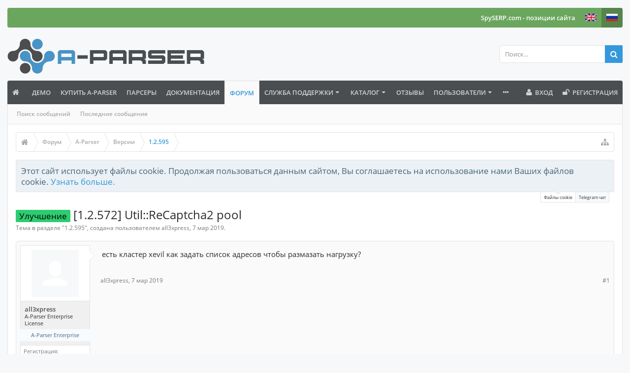

--- FILE ---
content_type: text/html; charset=UTF-8
request_url: https://a-parser.com/threads/5232/
body_size: 17741
content:
<!DOCTYPE html>






	
	
		
	




	









	




	




	





	




	
		
	
	
	
		
	


<html id="XenForo" lang="ru-RU" dir="LTR" class="Public NoJs uix_javascriptNeedsInit LoggedOut NoSidebar  Responsive pageIsLtr   hasTabLinks  hasSearch   is-sidebarOpen hasRightSidebar is-setWidth navStyle_0 pageStyle_0 hasFlexbox" xmlns:fb="http://www.facebook.com/2008/fbml">
<head>
<!-- Google Tag Manager -->
<!-- End Google Tag Manager -->


	<meta charset="utf-8" />
	<meta http-equiv="X-UA-Compatible" content="IE=Edge,chrome=1" />
	
		<meta name="viewport" content="width=device-width, initial-scale=1" />
	
	
		<base href="https://a-parser.com/" />
	

	<title>Улучшение - [1.2.572] Util::ReCaptcha2 pool | A-Parser - парсер для профессионалов SEO</title>

	<noscript><style>.JsOnly, .jsOnly { display: none !important; }</style></noscript>
	<link rel="stylesheet" href="css.php?css=xenforo,form,public,parser_icons&amp;style=9&amp;dir=LTR&amp;d=1768136979" />

	<link rel="stylesheet" href="css.php?css=bb_code,facebook,likes_summary,login_bar,message,message_user_info,moderator_bar,nat_public_css,notices,panel_scroller,share_page,thread_view,twitter,uix_extendedFooter&amp;style=9&amp;dir=LTR&amp;d=1768136979" />


	<link rel="stylesheet" href="css.php?css=uix,uix_style&amp;style=9&amp;dir=LTR&amp;d=1768136979" />

	<style>
	/*** UIX -- PER USER STYLES ***/

	

	


	

</style>

	<link rel="stylesheet" href="css.php?css=EXTRA&amp;style=9&amp;dir=LTR&amp;d=1768136979" />

	

	<style>
/* Node Styling */
.node.node_13 > .nodeInfo {.subForumList { display:none; }}
</style>

	

	

	<script type="ca49141e536a06f9ccb191e6-text/javascript">

	(function(i,s,o,g,r,a,m){i['GoogleAnalyticsObject']=r;i[r]=i[r]||function(){
	(i[r].q=i[r].q||[]).push(arguments)},i[r].l=1*new Date();a=s.createElement(o),
	m=s.getElementsByTagName(o)[0];a.async=1;a.src=g;m.parentNode.insertBefore(a,m)
	})(window,document,'script','https://www.google-analytics.com/analytics.js','ga');
	
	ga('create', 'UA-29440609-2', 'auto');
	ga('send', 'pageview');

</script>
	
	












<link href="styles/uix/uix/css/font-awesome.min.css" rel="stylesheet">
<link href='//fonts.googleapis.com/css?family=Open+Sans:300,400,700,600' rel='stylesheet' type='text/css'>


<script src="https://ajax.googleapis.com/ajax/libs/jquery/1.11.0/jquery.min.js" type="ca49141e536a06f9ccb191e6-text/javascript"></script>




<!--[if lt IE 9]>
	

<![endif]-->



	
	<link rel="apple-touch-icon" href="https://a-parser.com/styles/default/xenforo/logo-a-parser.og.png" />
	<link rel="alternate" type="application/rss+xml" title="RSS-лента для A-Parser - парсер для профессионалов SEO" href="forum/-/index.rss" />
	
	
	<link rel="canonical" href="https://a-parser.com/threads/5232/" />
	<meta name="description" content="есть кластер xevil как задать список адресов чтобы размазать нагрузку?" />	<meta property="og:site_name" content="A-Parser - парсер для профессионалов SEO" />
	<meta property="og:image" content="https://a-parser.com/styles/uix/xenforo/avatars/avatar_male_m.png" />
	<meta property="og:image" content="https://a-parser.com/styles/default/xenforo/logo-a-parser.og.png" />
	<meta property="og:type" content="article" />
	<meta property="og:url" content="https://a-parser.com/threads/5232/" />
	<meta property="og:title" content="Улучшение - [1.2.572] Util::ReCaptcha2 pool" />
	<meta property="og:description" content="есть кластер xevil как задать список адресов чтобы размазать нагрузку?" />
	
	<meta property="fb:app_id" content="554422988072323" />
	




	
		<meta name="theme-color" content="rgb(52, 152, 219)">
		<meta name="msapplication-TileColor" content="rgb(52, 152, 219)">
	
	
	<link rel="stylesheet" href="/members/resources/MembersArea-all_1.css" />
    <link rel="stylesheet" href="/members/resources/MembersArea-all_2.css" />
    <link rel="stylesheet" href="/members/icons.css" />

</head>

<body class="node194 node7 node13 SelectQuotable domain1">
	<!-- Google Tag Manager (noscript) -->
	<noscript><iframe src="https://www.googletagmanager.com/ns.html?id=GTM-P9P8VBK"
	height="0" width="0" style="display:none;visibility:hidden"></iframe></noscript>
	<!-- End Google Tag Manager (noscript) -->

	

	
		

<div id="loginBar">
	<div class="pageContent">
		<span class="helper"></span>
	</div>
	<div class="pageWidth">

		

	</div>
</div>
	

	
		
		<div class="js-uix_panels uix_panels ">
			
				

<aside class="js-sidePanelWrapper sidePanelWrapper  sidePanelWrapper--left">
	<a href="#" class="js-panelMask uix_panelMask"></a>
	
		<div class="sidePanel sidePanel--nav">
			<nav>
<ul class="sidePanel__navTabs">
	
							<!-- home -->
							
								
								<li class="navTab home"><a href="https://a-parser.com" class="navLink">Главная</a></li>
								
							


								<!-- extra tabs: home -->
								
								
									
									
									
										
											<li class="navTab nodetab118 ">
												<a href="https://a-parser.com/pages/demo/" class="navLink">Демо</a>
											</li>
										
									
								
									
									
									
										
											<li class="navTab nodetab6 ">
												<a href="https://a-parser.com/pages/buy/" class="navLink">Купить A-Parser</a>
											</li>
										
									
								
									
									
										
										
									
									
										
											<li class="navTab nodetab67 ">
												<a href="/wiki/parsers/" class="navLink">Парсеры</a>
											</li>
										
									
								
									
									
									
										
											<li class="navTab nodetab224 ">
												<a href="https://a-parser.com/link-forums/224/" class="navLink">Документация</a>
											</li>
										
									
								
								


								<!-- forums -->
								
									
										<li class="navTab forums selected">
											<a href="https://a-parser.com/forum/" class="navLink">Форум</a>
											<a href="https://a-parser.com/forum/" class="SplitCtrl"><i class="uix_icon js-offcanvasIcon uix_icon-expandDropdown"></i></a>
								
											<div class="tabLinks">
									
													<ul class="secondaryContent blockLinksList">
													
														
														<li><a href="search/?type=post">Поиск сообщений</a></li>
														
														<li><a href="find-new/posts" rel="nofollow">Последние сообщения</a></li>
													
													</ul>
									
											</div>
										</li>
								
								

								<!-- extra tabs: middle -->
								
								
									
									
									
										
											<li class="navTab BR_supportTicket ">
								
											<a href="https://a-parser.com/support-tickets/" class="navLink">Служба поддержки</a>
											<a href="https://a-parser.com/support-tickets/" class="SplitCtrl"><i class="uix_icon js-offcanvasIcon uix_icon-expandDropdown"></i></a>
								
											<div class="tabLinks">
												
	<ul class="secondaryContent blockLinksList">
		
			
	<li><a href="support-tickets/open" >Опубликовать новый тикет</a></li>




	<li><a href="support-tickets/knowledge-base">База знаний</a></li>


		
	</ul>

											</div>
										</li>
										
									
								
									
									
									
										
											<li class="navTab resources ">
								
											<a href="https://a-parser.com/resources/" class="navLink">Каталог</a>
											<a href="https://a-parser.com/resources/" class="SplitCtrl"><i class="uix_icon js-offcanvasIcon uix_icon-expandDropdown"></i></a>
								
											<div class="tabLinks">
												<ul class="secondaryContent blockLinksList">
	<li><a href="search/?type=resource_update">Поиск ресурсов</a></li>
	<li><a href="resources/authors">Наиболее активные авторы</a></li>
	<li><a href="resources/reviews">Последние оценки</a></li>
	
	
	
</ul>
											</div>
										</li>
										
									
								
									
									
									
										
											<li class="navTab nodetab66 ">
												<a href="https://a-parser.com/pages/reviews/" class="navLink">Отзывы</a>
											</li>
										
									
								
								


								<!-- members -->
								
									
											<li class="navTab members ">

												<a href="https://a-parser.com/users/" class="navLink">Пользователи</a>
												<a href="https://a-parser.com/users/" class="SplitCtrl"><i class="uix_icon js-offcanvasIcon uix_icon-expandDropdown"></i></a>
									
												<div class="tabLinks">
									
													<ul class="secondaryContent blockLinksList">
													
														<li><a href="users/">Выдающиеся пользователи</a></li>
														
														<li><a href="online/">Сейчас на форуме</a></li>
														<li><a href="recent-activity/">Недавняя активность</a></li>
														<li><a href="find-new/profile-posts">Новые сообщения профиля</a></li>
													
													</ul>
									
											</div>
										</li>
								

								<!-- extra tabs: end -->
								
								
									
										
											<li class="navTab nodetab58 ">
												<a href="https://a-parser.com/pages/members-area/" class="navLink">Личный кабинет</a>
											</li>
										
									
								
									
										
											<li class="navTab nodetab62 ">
												<a href="https://a-parser.com/pages/affiliate/" class="navLink">Партнерская программа</a>
											</li>
										
									
								
								

	

</ul>
</nav>
		</div>
	
</aside>
			
			
				

<aside class="js-sidePanelWrapper sidePanelWrapper  sidePanelWrapper--right">
	<a href="#" class="js-panelMask uix_panelMask"></a>
	
		
			<div class="sidePanel sidePanel--login">
				<form action="login/login" method="post" class="xenForm--uixLoginForm xenForm">

	<dl class="ctrlUnit fullWidth">
		<dt><label for="ctrl_pageLogin_login">Ваше имя или e-mail:</label></dt>
		<dd><input type="text" name="login" value="" id="ctrl_pageLogin_login" class="textCtrl uix_fixIOSClickInput" tabindex="21" /></dd>
	</dl>

	<dl class="ctrlUnit fullWidth">
		<dt><label for="ctrl_pageLogin_password">Пароль:</label></dt>
		<dd>
			<input type="password" name="password" class="textCtrl uix_fixIOSClickInput" id="ctrl_pageLogin_password" tabindex="22" />
			<div><a href="lost-password/" class="OverlayTrigger OverlayCloser" tabindex="26">Забыли пароль?</a></div>
		</dd>
	</dl>

	

	<dl class="ctrlUnit submitUnit">
		<dd>
			<input type="submit" class="button primary" value="Вход" data-loginPhrase="Вход" data-signupPhrase="Регистрация" tabindex="24" />
			<label class="rememberPassword"><input type="checkbox" name="remember" value="1" id="ctrl_pageLogin_remember" tabindex="23" /> Запомнить меня</label>
		</dd>
	</dl>

	
	<dl class="ctrlUnit fullWidth">
	

	
		
		<dt></dt>
		<dd><a href="register/facebook?reg=1" class="fbLogin" tabindex="210"><span>Войти через Facebook</span></a></dd>
	

	
		
		<dt></dt>
		<dd><a href="register/twitter?reg=1" class="twitterLogin" tabindex="210"><span>Войти через Twitter</span></a></dd>
	

	

	
	</dl>
	

	<input type="hidden" name="cookie_check" value="1" />
	<input type="hidden" name="_xfToken" value="" />
	<input type="hidden" name="redirect" value="/threads/5232/" />
	

</form>
			</div>
		
	
</aside>
			

			<div class="mainPanelWrapper">
				<a href="#" class="js-panelMask uix_panelMask"></a>

	

	

<div class="uix_wrapperFix" style="height: 1px; margin-bottom: -1px;"></div>

<div id="uix_wrapper">
<div class="uix_wrapperFix" style="height: 1px; margin-bottom: -1px;"></div>

<div id="headerMover">
	<div id="headerProxy"></div>
<header>
	


<div id="header">
	



<div id="userBar" class="header__blockItem stickyTop ">


	<div class="sticky_wrapper">

	
	<div class="pageWidth">
	

		<div class="pageContent">

			<div class="navTabs">

			

				

					

					


						<ul class="navRight visitorTabs">

						

							
							
							<li class="navTab">
								
									<a href="https://spyserp.com/ru/?utm_source=a-parser&utm_medium=link&utm_campaign=userbar&utm_content=lang_ru" class="navLink NoPopupGadget">
										SpySERP.com - позиции сайта
									</a>
								
							</li>

							<li class="navTab"><a href="https://en.a-parser.com/" class="navLink NoPopupGadget"><img style="width: 23px; padding-top:12px;" src="/img/lang/en.png"></a></li>
							<li class="navTab selected"><a href="https://a-parser.com/" class="navLink NoPopupGadget"><img style="width: 23px; padding-top:12px;" src="/img/lang/ru.png"></a></li>


							
								
							

							

							

							

							

							

						

						</ul>

					


					


				

			</div>

			<span class="helper"></span>
		</div>
	</div>
	</div>
</div>




	

	
		<div id="logoBlock" class="header__blockItem withSearch">

	
	<div class="pageWidth">
	

		<div class="pageContent">

		

		
		<div id="logo"><a href="https://a-parser.com">
			<span></span>
			<img src="img/logo-ap@2x.png" alt="A-Parser - парсер для профессионалов SEO" />
			
		</a></div>
		

		
			

<div id="searchBar" class="hasSearchButton">
	
	<i id="QuickSearchPlaceholder" class="uix_icon uix_icon-search" title="Поиск"></i>

	
		

	

	<div id="uix_searchMinimal">
		<form action="search/search" method="post">
			<i id="uix_searchMinimalClose" class="uix_icon uix_icon-close"  title="Закрыть"></i>
			<i id="uix_searchMinimalOptions" class="uix_icon uix_icon-cog" title="Настройки"></i>
			<div id="uix_searchMinimalInput" >
				<input type="search" name="keywords" value="" placeholder="Поиск..." results="0" />
			</div>
			<input type="hidden" name="_xfToken" value="" />
		</form>
	</div>





	


	<fieldset id="QuickSearch">
		<form action="search/search" method="post" class="formPopup">

			<div class="primaryControls">
				<!-- block: primaryControls -->
				<i class="uix_icon uix_icon-search" onclick="if (!window.__cfRLUnblockHandlers) return false; $(&quot;#QuickSearch form&quot;).submit()" data-cf-modified-ca49141e536a06f9ccb191e6-=""></i>
				<input type="search" name="keywords" value="" class="textCtrl" placeholder="Поиск..." results="0" title="Введите параметры поиска и нажмите ввод" id="QuickSearchQuery" />
				<!-- end block: primaryControls -->
			</div>

			<div class="secondaryControls">
				<div class="controlsWrapper">

					<!-- block: secondaryControls -->
					<dl class="ctrlUnit">
						<dt></dt>
						<dd><ul>
							<li><label><input type="checkbox" name="title_only" value="1"
								id="search_bar_title_only" class="AutoChecker"
								data-uncheck="#search_bar_thread" /> Искать только в заголовках</label></li>
						</ul></dd>
					</dl>

					<dl class="ctrlUnit">
						<dt><label for="searchBar_users">Сообщения пользователя:</label></dt>
						<dd>
							<input type="text" name="users" value="" class="textCtrl AutoComplete" id="searchBar_users" />
							<p class="explain">Имена участников (разделяйте запятой).</p>
						</dd>
					</dl>

					<dl class="ctrlUnit">
						<dt><label for="searchBar_date">Новее чем:</label></dt>
						<dd><input type="date" name="date" value="" class="textCtrl" id="searchBar_date" /></dd>
					</dl>

					
					<dl class="ctrlUnit">
						<dt></dt>
						<dd><ul>
								
									<li><label title="Искать только в [1.2.572] Util::ReCaptcha2 pool"><input type="checkbox" name="type[post][thread_id]" value="5232"
	id="search_bar_thread" class="AutoChecker"
	data-uncheck="#search_bar_title_only, #search_bar_nodes" /> Искать только в этой теме</label></li>
								
									<li><label title="Искать только в 1.2.595"><input type="checkbox" name="nodes[]" value="194"
	id="search_bar_nodes" class="Disabler AutoChecker" checked="checked"
	data-uncheck="#search_bar_thread" /> Искать только в этом разделе</label>
	<ul id="search_bar_nodes_Disabler">
		<li><label><input type="checkbox" name="type[post][group_discussion]" value="1"
			id="search_bar_group_discussion" class="AutoChecker"
			data-uncheck="#search_bar_thread" /> Отображать результаты в виде тем</label></li>
	</ul></li>
								
						</ul></dd>
					</dl>
					
				</div>
				<!-- end block: secondaryControls -->

				<dl class="ctrlUnit submitUnit">
					<dt></dt>
					<dd>
						<input type="submit" value="Поиск" class="button primary Tooltip" title="Искать" />
						<a href="search/" class="button moreOptions Tooltip" title="Расширенный поиск">Больше...</a>
						<div class="Popup" id="commonSearches">
							<a rel="Menu" class="button NoPopupGadget Tooltip" title="Быстрый поиск" data-tipclass="flipped"><span class="arrowWidget"></span></a>
							<div class="Menu">
								<div class="primaryContent menuHeader">
									<h3>Быстрый поиск</h3>
								</div>
								<ul class="secondaryContent blockLinksList">
									<!-- block: useful_searches -->
									<li><a href="find-new/posts?recent=1" rel="nofollow">Последние сообщения</a></li>
									
									<!-- end block: useful_searches -->
								</ul>
							</div>
						</div>
					</dd>
				</dl>

			</div>

			<input type="hidden" name="_xfToken" value="" />
		</form>
	</fieldset>
	

</div>
		

		<span class="helper"></span>
		</div>
	</div>
</div>
	

	



<div id="navigation" class="header__blockItem  stickyTop">
	<div class="sticky_wrapper">
		<div class="uix_navigationWrapper">
		
		<div class="pageWidth">
		
			<div class="pageContent">
				<nav>
					<div class="navTabs">
						
							<ul class="publicTabs navLeft">

							

							





	

	
		
	


	

	
		
	













	<li class="navTab  navTab--panelTrigger navTab--navPanelTrigger PopupClosed">
		<a class="navLink js-leftPanelTrigger" href="#">
			<i class="uix_icon uix_icon-menu"></i><span class="trigger__phrase">Menu</span>
		</a>
	</li>



							<!-- home -->
							
								
								<li class="navTab home PopupClosed"><a href="https://a-parser.com" class="navLink"><i class="uix_icon uix_icon-home" title="Главная"></i></a></li>
								
							


								<!-- extra tabs: home -->
								
								
									
									
									
										
											<li class="navTab nodetab118 PopupClosed">
												<a href="https://a-parser.com/pages/demo/" class="navLink">Демо</a>
												
											</li>
										
									
								
									
									
									
										
											<li class="navTab nodetab6 PopupClosed">
												<a href="https://a-parser.com/pages/buy/" class="navLink">Купить A-Parser</a>
												
											</li>
										
									
								
									
									
										
										
									
									
										
											<li class="navTab nodetab67 PopupClosed">
												<a href="/wiki/parsers/" class="navLink">Парсеры</a>
												
											</li>
										
									
								
									
									
									
										
											<li class="navTab nodetab224 PopupClosed">
												<a href="https://a-parser.com/link-forums/224/" class="navLink">Документация</a>
												
											</li>
										
									
								
								


								<!-- forums -->
								
									
										<li class="navTab forums selected">
											<a href="https://a-parser.com/forum/" class="navLink">Форум</a>
											<a href="https://a-parser.com/forum/" class="SplitCtrl" rel="Menu"></a>
	
											<div class="tabLinks forumsTabLinks">
												
													<div class="primaryContent menuHeader">
														<h3>Форум</h3>
														<div class="muted">Быстрые ссылки</div>
													</div>
									
													<ul class="secondaryContent blockLinksList">
													
														
														<li><a href="search/?type=post">Поиск сообщений</a></li>
														
														<li><a href="find-new/posts" rel="nofollow">Последние сообщения</a></li>
													
													</ul>
									
													
												
									
											</div>
										</li>
								
								

								<!-- extra tabs: middle -->
								
								
									
									
									
										
										<li class="navTab BR_supportTicket Popup PopupControl PopupClosed">
	
											<a href="https://a-parser.com/support-tickets/" class="navLink">Служба поддержки</a>
											<a href="https://a-parser.com/support-tickets/" class="SplitCtrl" rel="Menu"></a>
											
											<div class="Menu JsOnly tabMenu BR_supportTicketTabLinks">
												
													<div class="primaryContent menuHeader">
														<h3>Служба поддержки</h3>
														<div class="muted">Быстрые ссылки</div>
													</div>
													
	<ul class="secondaryContent blockLinksList">
		
			
	<li><a href="support-tickets/open" >Опубликовать новый тикет</a></li>




	<li><a href="support-tickets/knowledge-base">База знаний</a></li>


		
	</ul>

													
												
											</div>
										</li>
										
									
								
									
									
									
										
										<li class="navTab resources Popup PopupControl PopupClosed">
	
											<a href="https://a-parser.com/resources/" class="navLink">Каталог</a>
											<a href="https://a-parser.com/resources/" class="SplitCtrl" rel="Menu"></a>
											
											<div class="Menu JsOnly tabMenu resourcesTabLinks">
												
													<div class="primaryContent menuHeader">
														<h3>Каталог</h3>
														<div class="muted">Быстрые ссылки</div>
													</div>
													<ul class="secondaryContent blockLinksList">
	<li><a href="search/?type=resource_update">Поиск ресурсов</a></li>
	<li><a href="resources/authors">Наиболее активные авторы</a></li>
	<li><a href="resources/reviews">Последние оценки</a></li>
	
	
	
</ul>
													
												
											</div>
										</li>
										
									
								
									
									
									
										
											<li class="navTab nodetab66 PopupClosed">
												<a href="https://a-parser.com/pages/reviews/" class="navLink">Отзывы</a>
												
											</li>
										
									
								
								


								<!-- members -->
								
									
										<li class="navTab members Popup PopupControl PopupClosed">
	
											<a href="https://a-parser.com/users/" class="navLink">Пользователи</a>
											<a href="https://a-parser.com/users/" class="SplitCtrl" rel="Menu"></a>
	
											<div class="Menu JsOnly tabMenu membersTabLinks">
												
													<div class="primaryContent menuHeader">
														<h3>Пользователи</h3>
														<div class="muted">Быстрые ссылки</div>
													</div>
									
													<ul class="secondaryContent blockLinksList">
													
														<li><a href="users/">Выдающиеся пользователи</a></li>
														
														<li><a href="online/">Сейчас на форуме</a></li>
														<li><a href="recent-activity/">Недавняя активность</a></li>
														<li><a href="find-new/profile-posts">Новые сообщения профиля</a></li>
													
													</ul>
									
													
												
									
											</div>
										</li>
								

								<!-- extra tabs: end -->
								
								
									
										
											<li class="navTab nodetab58 PopupClosed">
												<a href="https://a-parser.com/pages/members-area/" class="navLink">Личный кабинет</a>
												
											</li>
										
									
								
									
										
											<li class="navTab nodetab62 PopupClosed">
												<a href="https://a-parser.com/pages/affiliate/" class="navLink">Партнерская программа</a>
												
											</li>
										
									
								
								

								<!-- responsive popup -->
								<li class="navTab navigationHiddenTabs navTab--justIcon Popup PopupControl PopupClosed" style="display:none">

									<a rel="Menu" class="navLink NoPopupGadget uix_dropdownDesktopMenu"><i class="uix_icon uix_icon-navOverflow"></i><span class="uix_hide menuIcon">Меню</span></a>

									<div class="Menu JsOnly blockLinksList primaryContent" id="NavigationHiddenMenu"></div>
								</li>

								
								<!-- no selection -->
								
								

								
									
									
								

							</ul>


							


								<ul class="navRight visitorTabs">

								

									

									

									

									
										

	<li class="navTab login PopupClosed">
		
			<a href="login/" class="navLink uix_dropdownDesktopMenu OverlayTrigger" data-cacheOverlay="false">
				<i class="uix_icon uix_icon-signIn"></i> 
				<strong class="loginText">Вход</strong>
			</a>
		

		

	</li>

	
	<li class="navTab register PopupClosed">
		<a href="register/" class="navLink">
			<i class="uix_icon uix_icon-register"></i> 
			<strong>Регистрация</strong>
		</a>
	</li>
	


									

									

									





	

	
		
	


	

	
		
	











									

								

								</ul>

							

							


						
					</div>

				<span class="helper"></span>

				</nav>
			</div>
		</div>
		</div>
	</div>
</div>



	
</div>

	
	
</header>

<div id="content" class="thread_view">
	
	<div class="pageWidth">
		<div class="pageContent">
	
			<!-- main content area -->

			

			

			
			
			<div class="breadBoxTop  ">
				
				

<nav>

	

	
		
			
				
			
		
			
				
			
		
			
				
			
		
	

	<fieldset class="breadcrumb">
		<a href="misc/quick-navigation-menu?selected=node-194" class="OverlayTrigger jumpMenuTrigger" data-cacheOverlay="true" title="Открыть быструю навигацию"><i class="uix_icon uix_icon-sitemap"></i><!--Перейти к...--></a>

		<div class="boardTitle"><strong>A-Parser - парсер для профессионалов SEO</strong></div>

		<span class="crumbs">
			
				<span class="crust homeCrumb" itemscope="itemscope" itemtype="http://data-vocabulary.org/Breadcrumb">
					<a href="https://a-parser.com" class="crumb" rel="up" itemprop="url"><span itemprop="title"><i class="uix_icon uix_icon-home" title="Главная"></i><span class="uix_breadcrumb__home__title">Главная</span></span></a>
					<span class="arrow"><span></span></span>
				</span>
			

			
				<span class="crust selectedTabCrumb" itemscope="itemscope" itemtype="http://data-vocabulary.org/Breadcrumb">
					<a href="https://a-parser.com/forum/" class="crumb" rel="up" itemprop="url"><span itemprop="title">Форум</span></a>
					<span class="arrow"><span>&gt;</span></span>
				</span>
			

			
				
					<span class="crust" itemscope="itemscope" itemtype="http://data-vocabulary.org/Breadcrumb">
						<a href="https://a-parser.com/forum/#7" class="crumb" rel="up" itemprop="url"><span itemprop="title">A-Parser</span></a>
						<span class="arrow"><span>&gt;</span></span>
					</span>
				
					<span class="crust" itemscope="itemscope" itemtype="http://data-vocabulary.org/Breadcrumb">
						<a href="https://a-parser.com/categories/13/" class="crumb" rel="up" itemprop="url"><span itemprop="title">Версии</span></a>
						<span class="arrow"><span>&gt;</span></span>
					</span>
				
					<span class="crust" itemscope="itemscope" itemtype="http://data-vocabulary.org/Breadcrumb">
						<a href="https://a-parser.com/forum/194/" class="crumb" rel="up" itemprop="url"><span itemprop="title">1.2.595</span></a>
						<span class="arrow"><span>&gt;</span></span>
					</span>
				
			
		</span>
	</fieldset>
</nav>
				
			</div>
			
			

			

			

			

			


	
	
	
	
	

	


	

			
				<div class="mainContainer_noSidebar">
			
					<div class="mainContent">
						<!--[if lt IE 8]>
							<p class="importantMessage">Вы используете устаревший браузер. Этот и другие сайты могут отображаться в нём некорректно.<br />Необходимо обновить браузер или попробовать использовать <a href="https://www.google.com/chrome/browser/" target="_blank">другой</a>.</p>
						<![endif]-->

						
						
						





<div class="PanelScroller Notices" data-vertical="0" data-speed="400" data-interval="4000">
	<div class="scrollContainer">
		<div class="PanelContainer">
			<ol class="Panels">
				
					<li class="panel Notice DismissParent notice_notice_cookies " data-notice="notice_cookies">
	
	<div class="baseHtml noticeContent">Этот сайт использует файлы cookie. Продолжая пользоваться данным сайтом, Вы соглашаетесь на использование нами Ваших файлов cookie. <a href="help/cookies">Узнать больше.</a></div>
	
	
</li>
				
					<li class="panel Notice DismissParent notice_5 " data-notice="5">
	
	<div class="baseHtml noticeContent">Вступайте в наш Telegram чат: <a href="https://t.me/a_parser">https://t.me/a_parser</a> Нас уже 2600+ и мы растем!</div>
	
	
		<a href="account/dismiss-notice?notice_id=5"
			title="Скрыть объявление" class="DismissCtrl Tooltip" data-offsetx="7" data-tipclass="flipped">Скрыть объявление</a>
</li>
				
			</ol>
		</div>
	</div>
	
	<div class="navContainer">
		<span class="navControls Nav JsOnly">
			
				<a id="nnotice_cookies" href="/threads/5232/#nnotice_cookies" class="current">
					<span class="arrow"><span></span></span>
					<!--1 -->Файлы cookie</a>
			
				<a id="n5" href="/threads/5232/#n5">
					<span class="arrow"><span></span></span>
					<!--2 -->Telegram чат</a>
			
		</span>
	</div>
</div>





						
						

						

						
						
							
								<!-- h1 title, description -->
								<div class="titleBar">
									
									<h1><span class="prefix prefixLightGreen">Улучшение</span> [1.2.572] Util::ReCaptcha2 pool</h1>

									<p id="pageDescription" class="muted ">
	Тема в разделе "<a href="forum/194/">1.2.595</a>", создана пользователем <a href="users/9876/" class="username" dir="auto">all3xpress</a>, <a href="threads/5232/"><span class="DateTime" title="7 мар 2019 в 12:50">7 мар 2019</span></a>.
</p>
								</div>
							
						
						

						

						<!-- main template -->
						

	



























	




<div class="pageNavLinkGroup">
	<div class="linkGroup SelectionCountContainer">
		
		
	</div>

	
</div>





<form action="inline-mod/post/switch" method="post"
	class="InlineModForm section"
	data-cookieName="posts"
	data-controls="#InlineModControls"
	data-imodOptions="#ModerationSelect option">

	<ol class="messageList" id="messageList">
		
			
				


<li id="post-16360" class="sectionMain message     uix_threadAuthor uix_discussionAuthor" data-author="all3xpress">

	<div class="uix_message ">

		

	

	














<div class="messageUserInfo" itemscope="itemscope" itemtype="http://data-vocabulary.org/Person">	

<div class="messageUserBlock  is-expanded ">

	
		<div class="avatarHolder is-expanded">
			<div class="uix_avatarHolderInner">
			<span class="helper"></span>
			<a href="users/9876/" class="avatar Av9876m" data-avatarhtml="true"><img src="styles/uix/xenforo/avatars/avatar_male_m.png" width="96" height="96" alt="all3xpress" /></a>

			
			<!-- slot: message_user_info_avatar -->
			</div>
		</div>
	

	
		<h3 class="userText">
			<div class="uix_userTextInner">

				

				<a href="users/9876/" class="username" dir="auto" itemprop="name">all3xpress</a>
				<em class="userTitle" itemprop="title">A-Parser Enterprise License</em>
			</div>
			<em class="userBanner bannerSecondary wrapped" itemprop="title"><span class="before"></span><strong>A-Parser Enterprise</strong><span class="after"></span></em>
			<!-- slot: message_user_info_text -->
		</h3>
	
	
		<div class="extraUserInfo is-expanded">
			
			
				
					<dl class="pairsJustified">
						<dt>Регистрация:</dt>
						<dd>10 фев 2019</dd>
					</dl>
				
				
					<dl class="pairsJustified">
						<dt>Сообщения:</dt>
						<dd><a href="search/member?user_id=9876" class="concealed" rel="nofollow">21</a></dd>
					</dl>
				
				
					<dl class="pairsJustified">
						<dt>Симпатии:</dt>
						<dd>1</dd>
					</dl>
				
				
				
				
				
				

			
			
			
		</div>
	


	<span class="arrow"><span></span></span>
</div>
</div>

		<div class="messageInfo primaryContent">
			

			
			<div class="messageContent">
				<article>
					<blockquote class="messageText SelectQuoteContainer ugc baseHtml">
						
						
						есть кластер xevil как задать список адресов чтобы размазать нагрузку?
						<div class="messageTextEndMarker">&nbsp;</div>
					</blockquote>
				</article>

				
			</div>
			

			

			<div class="messageDetails">

				

		

		<a href="threads/5232/" title="Постоянная ссылка" class="item muted postNumber hashPermalink OverlayTrigger" data-href="posts/16360/permalink">#1</a>

		<span class="item muted">
			<span class="authorEnd"><a href="users/9876/" class="username author" dir="auto">all3xpress</a>,</span>
			<a href="threads/5232/" title="Постоянная ссылка" class="datePermalink">
			
				<span class="DateTime" title="7 мар 2019 в 12:50">7 мар 2019</span>
			
			</a>
		</span>

	

				

			</div>
			


			

		 

	

			<div id="likes-post-16360"></div>
		</div>

	</div> 

	

	
	
</li>
			
		
			
				


<li id="post-16362" class="sectionMain message  staff   " data-author="Support">

	<div class="uix_message ">

		

	

	














<div class="messageUserInfo" itemscope="itemscope" itemtype="http://data-vocabulary.org/Person">	

<div class="messageUserBlock  is-expanded online">

	
		<div class="avatarHolder is-expanded">
			<div class="uix_avatarHolderInner">
			<span class="helper"></span>
			<a href="users/12/" class="avatar Av12m" data-avatarhtml="true"><img src="data/avatars/m/0/12.jpg?1507557563" width="96" height="96" alt="Support" /></a>

			<span class="Tooltip onlineMarker" title="Сейчас онлайн" data-offsetX="-22" data-offsetY="-8"><span class="onlineMarker_pulse"></span></span>
			<!-- slot: message_user_info_avatar -->
			</div>
		</div>
	

	
		<h3 class="userText">
			<div class="uix_userTextInner">

				

				<a href="users/12/" class="username" dir="auto" itemprop="name">Support</a>
				<em class="userTitle" itemprop="title">Administrator</em>
			</div>
			<em class="userBanner bannerStaff wrapped" itemprop="title"><span class="before"></span><strong>Команда форума</strong><span class="after"></span></em>
<em class="userBanner bannerSecondary wrapped" itemprop="title"><span class="before"></span><strong>A-Parser Enterprise</strong><span class="after"></span></em>
			<!-- slot: message_user_info_text -->
		</h3>
	
	
		<div class="extraUserInfo is-expanded">
			
			
				
					<dl class="pairsJustified">
						<dt>Регистрация:</dt>
						<dd>16 мар 2012</dd>
					</dl>
				
				
					<dl class="pairsJustified">
						<dt>Сообщения:</dt>
						<dd><a href="search/member?user_id=12" class="concealed" rel="nofollow">4.846</a></dd>
					</dl>
				
				
					<dl class="pairsJustified">
						<dt>Симпатии:</dt>
						<dd>2.239</dd>
					</dl>
				
				
				
				
				
				

			
			
			
		</div>
	


	<span class="arrow"><span></span></span>
</div>
</div>

		<div class="messageInfo primaryContent">
			

			
			<div class="messageContent">
				<article>
					<blockquote class="messageText SelectQuoteContainer ugc baseHtml">
						
						
						Никак, такой возможности нету.<br />
Как вариант - можно создать несколько пресетов с разными XEvil&#039;ами и запускать несколько заданий, по одному для каждого
						<div class="messageTextEndMarker">&nbsp;</div>
					</blockquote>
				</article>

				
			</div>
			

			

			<div class="messageDetails">

				

		

		<a href="threads/5232/#post-16362" title="Постоянная ссылка" class="item muted postNumber hashPermalink OverlayTrigger" data-href="posts/16362/permalink">#2</a>

		<span class="item muted">
			<span class="authorEnd"><a href="users/12/" class="username author" dir="auto">Support</a>,</span>
			<a href="threads/5232/#post-16362" title="Постоянная ссылка" class="datePermalink">
			
				<span class="DateTime" title="7 мар 2019 в 12:54">7 мар 2019</span>
			
			</a>
		</span>

	

				

			</div>
			


			

		 

	

			<div id="likes-post-16362"></div>
		</div>

	</div> 

	

	
	
</li>
			
		
			
				


<li id="post-16363" class="sectionMain message     uix_threadAuthor uix_discussionAuthor" data-author="all3xpress">

	<div class="uix_message ">

		

	

	














<div class="messageUserInfo" itemscope="itemscope" itemtype="http://data-vocabulary.org/Person">	

<div class="messageUserBlock  is-expanded ">

	
		<div class="avatarHolder is-expanded">
			<div class="uix_avatarHolderInner">
			<span class="helper"></span>
			<a href="users/9876/" class="avatar Av9876m" data-avatarhtml="true"><img src="styles/uix/xenforo/avatars/avatar_male_m.png" width="96" height="96" alt="all3xpress" /></a>

			
			<!-- slot: message_user_info_avatar -->
			</div>
		</div>
	

	
		<h3 class="userText">
			<div class="uix_userTextInner">

				

				<a href="users/9876/" class="username" dir="auto" itemprop="name">all3xpress</a>
				<em class="userTitle" itemprop="title">A-Parser Enterprise License</em>
			</div>
			<em class="userBanner bannerSecondary wrapped" itemprop="title"><span class="before"></span><strong>A-Parser Enterprise</strong><span class="after"></span></em>
			<!-- slot: message_user_info_text -->
		</h3>
	
	
		<div class="extraUserInfo is-expanded">
			
			
				
					<dl class="pairsJustified">
						<dt>Регистрация:</dt>
						<dd>10 фев 2019</dd>
					</dl>
				
				
					<dl class="pairsJustified">
						<dt>Сообщения:</dt>
						<dd><a href="search/member?user_id=9876" class="concealed" rel="nofollow">21</a></dd>
					</dl>
				
				
					<dl class="pairsJustified">
						<dt>Симпатии:</dt>
						<dd>1</dd>
					</dl>
				
				
				
				
				
				

			
			
			
		</div>
	


	<span class="arrow"><span></span></span>
</div>
</div>

		<div class="messageInfo primaryContent">
			

			
			<div class="messageContent">
				<article>
					<blockquote class="messageText SelectQuoteContainer ugc baseHtml">
						
						
						может быть совсем случайно появиться время чтобы добавить такую поддержку, в теории не так сложно, просто по кругу выдавать адрес и все
						<div class="messageTextEndMarker">&nbsp;</div>
					</blockquote>
				</article>

				
			</div>
			

			

			<div class="messageDetails">

				

		

		<a href="threads/5232/#post-16363" title="Постоянная ссылка" class="item muted postNumber hashPermalink OverlayTrigger" data-href="posts/16363/permalink">#3</a>

		<span class="item muted">
			<span class="authorEnd"><a href="users/9876/" class="username author" dir="auto">all3xpress</a>,</span>
			<a href="threads/5232/#post-16363" title="Постоянная ссылка" class="datePermalink">
			
				<span class="DateTime" title="7 мар 2019 в 12:56">7 мар 2019</span>
			
			</a>
		</span>

	

				

			</div>
			


			

		 

	

			<div id="likes-post-16363"></div>
		</div>

	</div> 

	

	
	
</li>
			
		
			
				


<li id="post-16364" class="sectionMain message     uix_threadAuthor uix_discussionAuthor" data-author="all3xpress">

	<div class="uix_message ">

		

	

	














<div class="messageUserInfo" itemscope="itemscope" itemtype="http://data-vocabulary.org/Person">	

<div class="messageUserBlock  is-expanded ">

	
		<div class="avatarHolder is-expanded">
			<div class="uix_avatarHolderInner">
			<span class="helper"></span>
			<a href="users/9876/" class="avatar Av9876m" data-avatarhtml="true"><img src="styles/uix/xenforo/avatars/avatar_male_m.png" width="96" height="96" alt="all3xpress" /></a>

			
			<!-- slot: message_user_info_avatar -->
			</div>
		</div>
	

	
		<h3 class="userText">
			<div class="uix_userTextInner">

				

				<a href="users/9876/" class="username" dir="auto" itemprop="name">all3xpress</a>
				<em class="userTitle" itemprop="title">A-Parser Enterprise License</em>
			</div>
			<em class="userBanner bannerSecondary wrapped" itemprop="title"><span class="before"></span><strong>A-Parser Enterprise</strong><span class="after"></span></em>
			<!-- slot: message_user_info_text -->
		</h3>
	
	
		<div class="extraUserInfo is-expanded">
			
			
				
					<dl class="pairsJustified">
						<dt>Регистрация:</dt>
						<dd>10 фев 2019</dd>
					</dl>
				
				
					<dl class="pairsJustified">
						<dt>Сообщения:</dt>
						<dd><a href="search/member?user_id=9876" class="concealed" rel="nofollow">21</a></dd>
					</dl>
				
				
					<dl class="pairsJustified">
						<dt>Симпатии:</dt>
						<dd>1</dd>
					</dl>
				
				
				
				
				
				

			
			
			
		</div>
	


	<span class="arrow"><span></span></span>
</div>
</div>

		<div class="messageInfo primaryContent">
			

			
			<div class="messageContent">
				<article>
					<blockquote class="messageText SelectQuoteContainer ugc baseHtml">
						
						
						я конечно могу настроить енджинкс или эйчпрокси но всеже из коробки будет проще
						<div class="messageTextEndMarker">&nbsp;</div>
					</blockquote>
				</article>

				
			</div>
			

			

			<div class="messageDetails">

				

		

		<a href="threads/5232/#post-16364" title="Постоянная ссылка" class="item muted postNumber hashPermalink OverlayTrigger" data-href="posts/16364/permalink">#4</a>

		<span class="item muted">
			<span class="authorEnd"><a href="users/9876/" class="username author" dir="auto">all3xpress</a>,</span>
			<a href="threads/5232/#post-16364" title="Постоянная ссылка" class="datePermalink">
			
				<span class="DateTime" title="7 мар 2019 в 12:57">7 мар 2019</span>
			
			</a>
		</span>

	

				

			</div>
			


			

		 

	

			<div id="likes-post-16364"></div>
		</div>

	</div> 

	

	
	
</li>
			
		
			
				


<li id="post-16365" class="sectionMain message  staff   " data-author="Support">

	<div class="uix_message ">

		

	

	














<div class="messageUserInfo" itemscope="itemscope" itemtype="http://data-vocabulary.org/Person">	

<div class="messageUserBlock  is-expanded online">

	
		<div class="avatarHolder is-expanded">
			<div class="uix_avatarHolderInner">
			<span class="helper"></span>
			<a href="users/12/" class="avatar Av12m" data-avatarhtml="true"><img src="data/avatars/m/0/12.jpg?1507557563" width="96" height="96" alt="Support" /></a>

			<span class="Tooltip onlineMarker" title="Сейчас онлайн" data-offsetX="-22" data-offsetY="-8"><span class="onlineMarker_pulse"></span></span>
			<!-- slot: message_user_info_avatar -->
			</div>
		</div>
	

	
		<h3 class="userText">
			<div class="uix_userTextInner">

				

				<a href="users/12/" class="username" dir="auto" itemprop="name">Support</a>
				<em class="userTitle" itemprop="title">Administrator</em>
			</div>
			<em class="userBanner bannerStaff wrapped" itemprop="title"><span class="before"></span><strong>Команда форума</strong><span class="after"></span></em>
<em class="userBanner bannerSecondary wrapped" itemprop="title"><span class="before"></span><strong>A-Parser Enterprise</strong><span class="after"></span></em>
			<!-- slot: message_user_info_text -->
		</h3>
	
	
		<div class="extraUserInfo is-expanded">
			
			
				
					<dl class="pairsJustified">
						<dt>Регистрация:</dt>
						<dd>16 мар 2012</dd>
					</dl>
				
				
					<dl class="pairsJustified">
						<dt>Сообщения:</dt>
						<dd><a href="search/member?user_id=12" class="concealed" rel="nofollow">4.846</a></dd>
					</dl>
				
				
					<dl class="pairsJustified">
						<dt>Симпатии:</dt>
						<dd>2.239</dd>
					</dl>
				
				
				
				
				
				

			
			
			
		</div>
	


	<span class="arrow"><span></span></span>
</div>
</div>

		<div class="messageInfo primaryContent">
			

			
			<div class="messageContent">
				<article>
					<blockquote class="messageText SelectQuoteContainer ugc baseHtml">
						
						
						Перемещено в Задачи
						<div class="messageTextEndMarker">&nbsp;</div>
					</blockquote>
				</article>

				
			</div>
			

			

			<div class="messageDetails">

				

		

		<a href="threads/5232/#post-16365" title="Постоянная ссылка" class="item muted postNumber hashPermalink OverlayTrigger" data-href="posts/16365/permalink">#5</a>

		<span class="item muted">
			<span class="authorEnd"><a href="users/12/" class="username author" dir="auto">Support</a>,</span>
			<a href="threads/5232/#post-16365" title="Постоянная ссылка" class="datePermalink">
			
				<span class="DateTime" title="7 мар 2019 в 12:58">7 мар 2019</span>
			
			</a>
		</span>

	

				

			</div>
			


			

		 

	

			<div id="likes-post-16365"></div>
		</div>

	</div> 

	

	
	
</li>
			
		
			
				


<li id="post-16366" class="sectionMain message     uix_threadAuthor uix_discussionAuthor" data-author="all3xpress">

	<div class="uix_message ">

		

	

	














<div class="messageUserInfo" itemscope="itemscope" itemtype="http://data-vocabulary.org/Person">	

<div class="messageUserBlock  is-expanded ">

	
		<div class="avatarHolder is-expanded">
			<div class="uix_avatarHolderInner">
			<span class="helper"></span>
			<a href="users/9876/" class="avatar Av9876m" data-avatarhtml="true"><img src="styles/uix/xenforo/avatars/avatar_male_m.png" width="96" height="96" alt="all3xpress" /></a>

			
			<!-- slot: message_user_info_avatar -->
			</div>
		</div>
	

	
		<h3 class="userText">
			<div class="uix_userTextInner">

				

				<a href="users/9876/" class="username" dir="auto" itemprop="name">all3xpress</a>
				<em class="userTitle" itemprop="title">A-Parser Enterprise License</em>
			</div>
			<em class="userBanner bannerSecondary wrapped" itemprop="title"><span class="before"></span><strong>A-Parser Enterprise</strong><span class="after"></span></em>
			<!-- slot: message_user_info_text -->
		</h3>
	
	
		<div class="extraUserInfo is-expanded">
			
			
				
					<dl class="pairsJustified">
						<dt>Регистрация:</dt>
						<dd>10 фев 2019</dd>
					</dl>
				
				
					<dl class="pairsJustified">
						<dt>Сообщения:</dt>
						<dd><a href="search/member?user_id=9876" class="concealed" rel="nofollow">21</a></dd>
					</dl>
				
				
					<dl class="pairsJustified">
						<dt>Симпатии:</dt>
						<dd>1</dd>
					</dl>
				
				
				
				
				
				

			
			
			
		</div>
	


	<span class="arrow"><span></span></span>
</div>
</div>

		<div class="messageInfo primaryContent">
			

			
			<div class="messageContent">
				<article>
					<blockquote class="messageText SelectQuoteContainer ugc baseHtml">
						
						
						можно просто через запятую указывать и желательно чтобы порт указать у хоста
						<div class="messageTextEndMarker">&nbsp;</div>
					</blockquote>
				</article>

				
			</div>
			

			

			<div class="messageDetails">

				

		

		<a href="threads/5232/#post-16366" title="Постоянная ссылка" class="item muted postNumber hashPermalink OverlayTrigger" data-href="posts/16366/permalink">#6</a>

		<span class="item muted">
			<span class="authorEnd"><a href="users/9876/" class="username author" dir="auto">all3xpress</a>,</span>
			<a href="threads/5232/#post-16366" title="Постоянная ссылка" class="datePermalink">
			
				<span class="DateTime" title="7 мар 2019 в 12:59">7 мар 2019</span>
			
			</a>
		</span>

	

				

			</div>
			


			

		 

	

			<div id="likes-post-16366"></div>
		</div>

	</div> 

	

	
	
</li>
			
		
			
				


<li id="post-17365" class="sectionMain message  staff   " data-author="Support">

	<div class="uix_message ">

		

	

	














<div class="messageUserInfo" itemscope="itemscope" itemtype="http://data-vocabulary.org/Person">	

<div class="messageUserBlock  is-expanded online">

	
		<div class="avatarHolder is-expanded">
			<div class="uix_avatarHolderInner">
			<span class="helper"></span>
			<a href="users/12/" class="avatar Av12m" data-avatarhtml="true"><img src="data/avatars/m/0/12.jpg?1507557563" width="96" height="96" alt="Support" /></a>

			<span class="Tooltip onlineMarker" title="Сейчас онлайн" data-offsetX="-22" data-offsetY="-8"><span class="onlineMarker_pulse"></span></span>
			<!-- slot: message_user_info_avatar -->
			</div>
		</div>
	

	
		<h3 class="userText">
			<div class="uix_userTextInner">

				

				<a href="users/12/" class="username" dir="auto" itemprop="name">Support</a>
				<em class="userTitle" itemprop="title">Administrator</em>
			</div>
			<em class="userBanner bannerStaff wrapped" itemprop="title"><span class="before"></span><strong>Команда форума</strong><span class="after"></span></em>
<em class="userBanner bannerSecondary wrapped" itemprop="title"><span class="before"></span><strong>A-Parser Enterprise</strong><span class="after"></span></em>
			<!-- slot: message_user_info_text -->
		</h3>
	
	
		<div class="extraUserInfo is-expanded">
			
			
				
					<dl class="pairsJustified">
						<dt>Регистрация:</dt>
						<dd>16 мар 2012</dd>
					</dl>
				
				
					<dl class="pairsJustified">
						<dt>Сообщения:</dt>
						<dd><a href="search/member?user_id=12" class="concealed" rel="nofollow">4.846</a></dd>
					</dl>
				
				
					<dl class="pairsJustified">
						<dt>Симпатии:</dt>
						<dd>2.239</dd>
					</dl>
				
				
				
				
				
				

			
			
			
		</div>
	


	<span class="arrow"><span></span></span>
</div>
</div>

		<div class="messageInfo primaryContent">
			

			
			<div class="messageContent">
				<article>
					<blockquote class="messageText SelectQuoteContainer ugc baseHtml">
						
						
						Начиная с 1.2.572 в поле Provider url можно указывать адреса через запятую, парсер будет использовать каждый из них в рандомном порядке.
						<div class="messageTextEndMarker">&nbsp;</div>
					</blockquote>
				</article>

				
			</div>
			

			

			<div class="messageDetails">

				

		

		<a href="threads/5232/#post-17365" title="Постоянная ссылка" class="item muted postNumber hashPermalink OverlayTrigger" data-href="posts/17365/permalink">#7</a>

		<span class="item muted">
			<span class="authorEnd"><a href="users/12/" class="username author" dir="auto">Support</a>,</span>
			<a href="threads/5232/#post-17365" title="Постоянная ссылка" class="datePermalink">
			
				<span class="DateTime" title="22 авг 2019 в 14:42">22 авг 2019</span>
			
			</a>
		</span>

	

				

			</div>
			


			

		 

	

			<div id="likes-post-17365">
	
	<div class="likesSummary secondaryContent">
		<span class="LikeText">
			<a href="users/197/" class="username" dir="auto">btr</a> и <a href="users/1681/" class="username" dir="auto">DeLaKroiX</a> нравится это.
		</span>
	</div>
</div>
		</div>

	</div> 

	

	
	
</li>
			
		
		
	</ol>

	

	<input type="hidden" name="_xfToken" value="" />

</form>

	<div class="pageNavLinkGroup">
			
				
					<div class="linkGroup">
						
							
								<a href="login/" class="concealed element OverlayTrigger">(Вы должны войти или зарегистрироваться, чтобы разместить сообщение.)</a>
							
						
					</div>
				
			
			<div class="linkGroup" style="display: none"><a href="javascript:" class="muted JsOnly DisplayIgnoredContent Tooltip" title="Показать скрытое содержимое от ">Показать игнорируемое содержимое</a></div>

			
	</div>












	



	

	<div class="sharePage">
		<h3 class="textHeading larger">Поделиться этой страницей</h3>
		
			
			
				<div class="tweet shareControl">
					<a href="https://twitter.com/share" class="twitter-share-button"
						data-count="horizontal"
						data-lang="ru-RU"
						data-url="https://a-parser.com/threads/5232/"
						data-text="Улучшение - [1.2.572] Util::ReCaptcha2 pool"
						data-via="a_parser"
						>Tweet</a>
				</div>
			
			
			
			
		
	</div>


						

						
							<!-- login form, to be moved to the upper drop-down -->
							







<form action="login/login" method="post" class="xenForm eAuth" id="login" style="display:none">

	
		<ul id="eAuthUnit">
			
				
				
					
					<li><a href="register/facebook?reg=1" class="fbLogin" tabindex="110"><span>Войти через Facebook</span></a></li>
				
				
				
					
					<li><a href="register/twitter?reg=1" class="twitterLogin" tabindex="110"><span>Войти через Twitter</span></a></li>
				
				
				
				
			
		</ul>
	

	<div class="ctrlWrapper">
		<dl class="ctrlUnit">
			<dt><label for="LoginControl">Ваше имя или e-mail:</label></dt>
			<dd><input type="text" name="login" id="LoginControl" class="textCtrl" tabindex="101" /></dd>
		</dl>
	
	
		<dl class="ctrlUnit">
			<dt>
				<label for="ctrl_password">У Вас уже есть учётная запись?</label>
			</dt>
			<dd>
				<ul>
					<li><label for="ctrl_not_registered"><input type="radio" name="register" value="1" id="ctrl_not_registered" tabindex="105" />
						Нет, зарегистрироваться сейчас.</label></li>
					<li><label for="ctrl_registered"><input type="radio" name="register" value="0" id="ctrl_registered" tabindex="105" checked="checked" class="Disabler" />
						Да, мой пароль:</label></li>
					<li id="ctrl_registered_Disabler">
						<input type="password" name="password" class="textCtrl" id="ctrl_password" tabindex="102" />
						<div class="lostPassword"><a href="lost-password/" class="OverlayTrigger OverlayCloser" tabindex="106">Забыли пароль?</a></div>
					</li>
				</ul>
			</dd>
		</dl>
	
		
		<dl class="ctrlUnit submitUnit">
			<dt></dt>
			<dd>
				<input type="submit" class="button primary" value="Вход" tabindex="104" data-loginPhrase="Вход" data-signupPhrase="Регистрация" />
				<label for="ctrl_remember" class="rememberPassword"><input type="checkbox" name="remember" value="1" id="ctrl_remember" tabindex="103" /> Запомнить меня</label>
			</dd>
		</dl>
	</div>

	<input type="hidden" name="cookie_check" value="1" />
	<input type="hidden" name="redirect" value="/threads/5232/" />
	<input type="hidden" name="_xfToken" value="" />

</form>
						
					</div>
			
				</div>
			

			
			
				<div class="breadBoxBottom">

<nav>

	

	

	<fieldset class="breadcrumb">
		<a href="misc/quick-navigation-menu?selected=node-194" class="OverlayTrigger jumpMenuTrigger" data-cacheOverlay="true" title="Открыть быструю навигацию"><i class="uix_icon uix_icon-sitemap"></i><!--Перейти к...--></a>

		<div class="boardTitle"><strong>A-Parser - парсер для профессионалов SEO</strong></div>

		<span class="crumbs">
			
				<span class="crust homeCrumb">
					<a href="https://a-parser.com" class="crumb"><span><i class="uix_icon uix_icon-home" title="Главная"></i><span class="uix_breadcrumb__home__title">Главная</span></span></a>
					<span class="arrow"><span></span></span>
				</span>
			

			
				<span class="crust selectedTabCrumb">
					<a href="https://a-parser.com/forum/" class="crumb"><span>Форум</span></a>
					<span class="arrow"><span>&gt;</span></span>
				</span>
			

			
				
					<span class="crust">
						<a href="https://a-parser.com/forum/#7" class="crumb"><span>A-Parser</span></a>
						<span class="arrow"><span>&gt;</span></span>
					</span>
				
					<span class="crust">
						<a href="https://a-parser.com/categories/13/" class="crumb"><span>Версии</span></a>
						<span class="arrow"><span>&gt;</span></span>
					</span>
				
					<span class="crust">
						<a href="https://a-parser.com/forum/194/" class="crumb"><span>1.2.595</span></a>
						<span class="arrow"><span>&gt;</span></span>
					</span>
				
			
		</span>
	</fieldset>
</nav></div>
			
			

			

			</div>
	
		</div>
	</div>
	

</div>

<footer>
	










<div class="footer">
	<div class="pageWidth">
		<div class="pageContent">
			

				
				
					<dl class="choosers chooser_widthToggle">
						<dt>Toggle Width</dt>
						<dd><a href="javascript: uix.toggleWidth.toggle()" class='Tooltip' title="Toggle Width" rel="nofollow"><span class="uix_icon js-widthIcon uix_icon-expandWidth"></span></a></dd>
					</dl>
				
				
				
				
				<ul class="footerLinks">
					<li>
	<div class="Popup">
		<a href="https://a-parser.com/support-tickets/" rel="Menu">Служба поддержки</a>
		
			<div class="Menu">
				<div class="primaryContent menuHeader"><h3>Служба поддержки</h3></div>
				<ul class="secondaryContent blockLinksList">
					
						
	<li><a href="support-tickets/open" >Опубликовать новый тикет</a></li>




	<li><a href="support-tickets/knowledge-base">База знаний</a></li>


					
				</ul>
			</div>
		
	</div>
</li>
						<li><a href="https://a-parser.com" class="homeLink">Главная</a></li>
						
							<li><a href="/pages/support/" >Обратная связь</a></li>
						
						<li><a href="help/">Помощь</a></li>
					
					
						<li><a href="help/terms">Условия и правила</a></li>
						
					
					<li class="topLink"><a href="/threads/5232/#XenForo"><i class="uix_icon uix_icon-jumpToTop"></i> <span class="uix_hide">Вверх</span></a></li>
				</ul>
				

			

			<span class="helper"></span>

			
		</div>
	</div>
</div>

<div id="uix_stickyFooterSpacer"></div>






	
	
	
	
	
	
	
	
	
	
	
	
	
	
	
	
	
	







<div class="bigFooter">
	<div class="pageWidth">
		<div class="pageContent">
			

			


			<ul class="bigFooterRow bigFooterRow--mainRow bigFooterRow--has4Columns">
				<li class="bigFooterCol bigFooterCol--col1">
					<div class="section">

						
							<h3 class="bigFooterHeader">
								<i class="uix_icon fa fa-info-circle"></i>
								О нас
							</h3>

							<strong>A-Parser</strong> разрабатывается с прицелом на парсинг и обработку больших объемов информации. Мы стремимся выпускать качественный и лучший на рынке продукт, который объединяет в себе более 10 лет опыта работы в индустрии парсинга. A-Parser активно развивается используя передовые технологии, что в конечном итоге дает вам больше результатов еще быстрее.
						

					</div>
				</li>
				<li class="bigFooterCol bigFooterCol--col2">
					<div class="section">

						
							<h3 class="bigFooterHeader">
								<i class="uix_icon fa fa-caret-square-o-right"></i>
								Быстрая навигация
							</h3>

							<ul class="footerMenu">
<li><a href="/">Главная</a></li>
<li><a href="/pages/demo/">Демо</a></li>
<li><a href="/pages/buy/">Купить А-Парсер</a></li>
<li><a href="/forum/">Форум</a></li>
<li><a href="/wiki/index/">Документация</a></li>
</ul>
						

					</div>
				</li>
				<li class="bigFooterCol bigFooterCol--col3">
					<div class="section">

						
							<h3 class="bigFooterHeader">
								<i class="uix_icon fa fa-twitter-square"></i>
								Twitter
							</h3>

							<a class="twitter-timeline" data-width="260" data-height="240" href="https://twitter.com/a_parser?ref_src=twsrc%5Etfw">Tweets by a_parser</a>
						

					</div>
				</li>
				<li class="bigFooterCol bigFooterCol--col4">
					<div class="section">

						
							<h3 class="bigFooterHeader">
								<i class="uix_icon fa fa-question"></i>
								Поддержка
							</h3>

							Есть вопросы? Не стесняйтесь написать нам, мы отвечаем на все вопросы!
<br><br>
<a class="callToAction" href="https://a-parser.com/pages/support/"><span>Задать вопрос!</span></a>
						

					</div>
				</li>
			</ul>

			

		</div>
	</div>
</div>




<div class="footerLegal">
	<div class="pageWidth">
		<div class="pageContent">
			
			
				<ul class="uix_socialMediaLinks">
	<li class="uix_socialLink uix_socialLink--facebook"><a href="https://www.facebook.com/AParserRu" target="_blank"><i class="uix_icon uix_icon-facebook"></i></a></li>

        <li class="uix_socialLink uix_socialLink--twitter"><a href="https://twitter.com/a_parser" target="_blank"><i class="uix_icon uix_icon-twitter"></i></a></li>

        <li class="uix_socialLink uix_socialLink--youtube"><a href="https://www.youtube.com/c/AParser_channel" target="_blank"><i class="uix_icon uix_icon-youtube"></i></a></li>

        

        

        

        

        

        

        

        

        

        

        

        

        

        
        
        

	
	
	    <li class="uix_socialLink uix_socialLink--contact"><a href="/pages/support/" ><i class="uix_icon uix_icon-email"></i></a></li>
	
	

        



<!--ADD LIST ITEMS HERE -->



        <li class="uix_socialLink uix_socialLink--rss"><a href="forum/-/index.rss" rel="alternate}" target="_blank"><i class="uix_icon uix_icon-rss"></i></a></li>
</ul>
			
			<div id="copyright">
				<a href="https://xenforo.com" class="concealed">Forum software by XenForo&trade; <span>&copy;2010-2017 XenForo Ltd.</span></a> <div style="text-align:left">Перевод: <a class="concealed" href="http://www.xf-russia.ru" target="_blank">XF-Russia.ru</a></div>
				<div class="thCopyrightNoticeStyle">Theme designed by <a href="https://www.themehouse.com/xenforo/themes" title="Premium XenForo Themes" rel="nofollow" target="_blank">ThemeHouse</a>.</div>
				
			</div>
			<div id="BRCopyright" class="concealed muted" style="float:left;margin-left: 10px;"><style>@media (max-width:480px){.Responsive #BRCopyright span{display: none;}}</style><div class="muted"><a href="http://brivium.com/" class="concealed" title="Brivium Limited"><span>XenForo </span>Add-ons by Brivium<span> &trade;  &copy; 2012-2026 Brivium LLC.</span></a></div></div>
			<span class="helper"></span>
			
		</div>
	</div>
</div>



	<div id="uix_jumpToFixed">
		
			<a href="#XenForo" title="Вверх" data-position="top"><i class="uix_icon uix_icon-jumpToTop"></i></a>
		
		
	</div>

</footer>







</div> 

<div class="uix_wrapperFix" style="height: 1px; margin-top: -1px;"></div>


		</div> 
	</div>

<div class="breadcrumbMeta">
	

<nav>

	

	

	<fieldset class="breadcrumb">
		<a href="misc/quick-navigation-menu?selected=node-194" class="OverlayTrigger jumpMenuTrigger" data-cacheOverlay="true" title="Открыть быструю навигацию"><i class="uix_icon uix_icon-sitemap"></i><!--Перейти к...--></a>

		<div class="boardTitle"><strong>A-Parser - парсер для профессионалов SEO</strong></div>

		<span class="crumbs">
			
				<span class="crust homeCrumb">
					<a href="https://a-parser.com" class="crumb"><span><i class="uix_icon uix_icon-home" title="Главная"></i><span class="uix_breadcrumb__home__title">Главная</span></span></a>
					<span class="arrow"><span></span></span>
				</span>
			

			
				<span class="crust selectedTabCrumb">
					<a href="https://a-parser.com/forum/" class="crumb"><span>Форум</span></a>
					<span class="arrow"><span>&gt;</span></span>
				</span>
			

			
				
					<span class="crust">
						<a href="https://a-parser.com/forum/#7" class="crumb"><span>A-Parser</span></a>
						<span class="arrow"><span>&gt;</span></span>
					</span>
				
					<span class="crust">
						<a href="https://a-parser.com/categories/13/" class="crumb"><span>Версии</span></a>
						<span class="arrow"><span>&gt;</span></span>
					</span>
				
					<span class="crust">
						<a href="https://a-parser.com/forum/194/" class="crumb"><span>1.2.595</span></a>
						<span class="arrow"><span>&gt;</span></span>
					</span>
				
			
		</span>
	</fieldset>
</nav>
</div>
	

	
<!-- Yandex.Metrika counter -->
<noscript><div><img src="//mc.yandex.ru/watch/26891250" style="position:absolute; left:-9999px;" alt="" /></div></noscript>
<!-- /Yandex.Metrika counter -->
<!-- UI.X Version: 1.5.15.0 //-->

<script type="ca49141e536a06f9ccb191e6-text/javascript">(function(w,d,s,l,i){w[l]=w[l]||[];w[l].push({'gtm.start':
new Date().getTime(),event:'gtm.js'});var f=d.getElementsByTagName(s)[0],
j=d.createElement(s),dl=l!='dataLayer'?'&l='+l:'';j.async=true;j.src=
'https://www.googletagmanager.com/gtm.js?id='+i+dl;f.parentNode.insertBefore(j,f);
})(window,document,'script','dataLayer','GTM-P9P8VBK');</script><script type="ca49141e536a06f9ccb191e6-text/javascript">
			var _b = document.getElementsByTagName('base')[0], _bH = "https://a-parser.com/";
			if (_b && _b.href != _bH) _b.href = _bH;
		</script><script type="ca49141e536a06f9ccb191e6-text/javascript">if (!window.jQuery) { document.write('<scr'+'ipt type="text/javascript" src="js/jquery/jquery-1.11.0.min.js"><\/scr'+'ipt>'); }</script><script src="js/xenforo/xenforo.js?_v=745d9419" type="ca49141e536a06f9ccb191e6-text/javascript"></script><script src="//cdnjs.cloudflare.com/ajax/libs/html5shiv/3.7.2/html5shiv.min.js" type="ca49141e536a06f9ccb191e6-text/javascript"></script><script src="//cdnjs.cloudflare.com/ajax/libs/respond.js/1.4.2/respond.js" type="ca49141e536a06f9ccb191e6-text/javascript"></script><script src="//cdnjs.cloudflare.com/ajax/libs/selectivizr/1.0.2/selectivizr-min.js" type="ca49141e536a06f9ccb191e6-text/javascript"></script><script type="ca49141e536a06f9ccb191e6-text/javascript">
	uix = {
		elm: {},
		fn:{},
		init: function(){
			if (uix.betaMode) {
				console.group('uix.%cinit()', 'color:#3498DB');
			}
			for(var x=0;x<uix.events.init.length;x++){
				uix.events.init[x]()
		  	}
		  	console.groupEnd('uix.%cinit()','color:#3498DB')
		},
	  	events: {init:[]},
	  	on: function(event, fn){
	  		if(event=='init'){
	  			uix.events.init.push(fn)
	  		}
	  	},

		betaMode				: parseInt('0'),
		jsPathUsed				: 'uix_style',
		jsGlobal				: parseInt('0'),


	  	version					: '1.5.15.0',
	  	jsHeadVersion				: '1.5.15.0',
	  	addonVersion				: '1010270',
	  	jsCacheBust				: '1',
	  	contentTemplate				: 'thread_view',

		javascriptInitHide			: parseInt('1'),
		globalPadding 				: parseInt('16px'),
		sidebarWidth				: parseInt('250px'),
		mainContainerMargin  	        	: '266px',
		maxResponsiveWideWidth   		: parseInt('800px'),
		maxResponsiveMediumWidth 		: parseInt('610px'),
		maxResponsiveNarrowWidth 		: parseInt('480px'),
		sidebarMaxResponsiveWidth		: parseInt('800px'),
		
			responsiveMessageBreakpoint		: parseInt('610px'),
		
		sidebarMaxResponsiveWidthStr		: '800px',

		
			offCanvasRightTriggerWidth	: parseInt('800px'),
		

		
			offCanvasLeftTriggerWidth	: parseInt('800px'),
		

		
			
				offCanvasNavTriggerWidth	: parseInt('800px'),
			
		
		
			
				offCanvasVisitorTriggerWidth	: parseInt('800px'),
			
		

		offcanvasTriggerAnimationDuration	: parseInt('300ms'),




		dropdownMenuAnimationSpeed		: parseInt('0ms'),
		inlineAlertBalloons			: (parseInt('1') && !parseInt('1')) || parseInt('1'),

		jumpToFixedDelayHide			: parseInt('1'),

		stickyNavigationMinWidth 		: parseInt('0'),
		stickyNavigationMinHeight		: parseInt('600'),
		stickyNavigationMaxWidth 		: parseInt('0'),
		stickyNavigationMaxHeight		: parseInt('0'),
		stickyNavigationPortraitMinWidth 	: parseInt('320'),
		stickyNavigationPortraitMinHeight	: parseInt('500'),
		stickyNavigationPortraitMaxWidth 	: parseInt('0'),
		stickyNavigationPortraitMaxHeight	: parseInt('0'),
		stickySidebar 				: 0,
		
			sidebarInnerFloat		: "right",
		
		RTL					: 0,
		stickyItems 				: {},
		stickyGlobalMinimumPosition		: parseInt('200px'),
		stickyGlobalScrollUp			: parseInt('0'),
		stickyDisableIOSThirdParty		: parseInt('1'),
		preventAlwaysSticky			: parseInt('0'),

		searchMinimalSize			: parseInt('610px'),

		searchPosition				: parseInt('1'),

		nodeStyle				: parseInt('3'),
		pageStyle				: parseInt('0'),

		enableBorderCheck			: parseInt('1'),
		enableULManager				: parseInt('1'),

		threadSlidingAvatar			: parseInt('0'),
		threadSlidingExtra			: parseInt('0'),
		threadSlidingHover			: parseInt('0'),
		threadSlidingStaffShow			: parseInt('0'),
		threadSlidingGlobalEnable		: parseInt('1'),

		signatureHidingEnabled			: parseInt('1'),
		signatureHidingEnabledAddon		: parseInt('1'),
		signatureMaxHeight			: parseInt('100px'),
		signatureHoverEnabled			: parseInt('0'),

		enableStickyFooter 			: parseInt('1'),
		stickyFooterBottomOffset 		: parseInt('16px') * 2,

		
			sidebarStickyBottomOffset	: parseInt('4'),
		

	  	
			offCanvasSidebar			: 1,

			
				offCanvasSidebarVisitorTabs		: 1,
			

		

		offcanvasLeftStatic			: 1 && parseInt('0') && parseInt('1'),
		offcanvasRightStatic			: 0 && parseInt('0') && parseInt('1'),
		offcanvasLeftStaticBreakpoint		: parseInt('1300px'),
		offcanvasRightStaticBreakpoint		: parseInt('1300px'),

		reinsertWelcomeBlock			: parseInt('0'),

		sidebarCookieExpire			: '',
		canCollapseSidebar			: '',

		cookiePrefix				: 'xf_',
		sidebarLocation 			: parseInt('0'),

		collapsibleSidebar			: parseInt('1'),
		collapsedNodesDefault			: '',
		nodeGridCollapseEnabled			: parseInt('1'),			
		widthToggleUpper			: '100%',
		widthToggleLower			: '1340px',
		
			toggleWidthEnabled		: parseInt('1'),
		
		toggleWidthBreakpoint			: parseInt('1370'),
		collapsibleNodes			: parseInt('1'),
		collapsibleSticky			: parseInt('1'),
		ajaxWidthToggleLink			: 'uix/toggle-width',
		ajaxStickyThreadToggleLink		: 'uix/toggle-sticky-threads',
		ajaxStickyThreadExpandLink		: 'uix/expand-sticky-threads',
		ajaxStickyThreadCollapseLink		: 'uix/collapse-sticky-threads',
		ajaxSidebarToggleLink			: 'uix/toggle-sidebar',

		stickySidebarDelayInit			: parseInt('1'),
		stickySidebarLegacy			: parseInt('0'),
		stickySidebarDisableIOS			: parseInt('1'),

		user					: {
								'themeName'		: 'UI.X RU',
								'-themeParents'		: '9,8,0',
								'-themeModified'	: '1768136979',
								'-themeSelectable'	: '1',
								languageName		: 'Russian (RU)',
								stickyEnableUserbar	: (parseInt('') == parseInt('')) ? parseInt('') : true,
								stickyEnableNav		: (parseInt('') == parseInt('')) ? parseInt('') : true,
								stickyEnableSidebar	: (parseInt('') == parseInt('')) ? parseInt('') : true,
								widthToggleState	: (parseInt('0') == parseInt('0')) ? parseInt('0') : parseInt('0'),
								stickyThreadsState	: (parseInt('') == parseInt('')) ? (parseInt('') > 0) : 0,
								
									sidebarState	: 0,
								
								
									collapseUserInfo : 1,
								
								
									signatureHiding : 1,
								
								isAdmin			: parseInt('0"')
							}
	};

	if(uix.stickyNavigationMaxWidth == 0){uix.stickyNavigationMaxWidth = 999999}
	if(uix.stickyNavigationMaxHeight == 0){uix.stickyNavigationMaxHeight = 999999}
	if(uix.stickyNavigationPortraitMaxWidth == 0){uix.stickyNavigationPortraitMaxWidth = 999999}
	if(uix.stickyNavigationPortraitMaxHeight == 0){uix.stickyNavigationPortraitMaxHeight = 999999}

	
		uix.stickyItems['#navigation'] = {normalHeight:parseInt('48'), stickyHeight:parseInt('48')}

		var subElement = null;
		
			//if tablinks are visible
			uix.stickyItems['#navigation'].options = {subElement: '#navigation .tabLinks', subNormalHeight: parseInt('41'), subStickyHeight: parseInt('40'), subStickyHide: 1 == 1 , scrollSticky: uix.stickyGlobalScrollUp }
		

	

	
	$(document).ready(function() {
		if ( $('#userBar').length ) {
			uix.stickyItems['#userBar']= {normalHeight:parseInt('40'), stickyHeight:parseInt('40')}

			uix.stickyItems['#userBar'].options = {scrollSticky: uix.stickyGlobalScrollUp }
		}
	});
	

	$(document).ready(function(){

	//put jquery code here


});

	uix.debug = function() {
		result = "\n\n############============   Begin Copying Here   ============############\n\n";
		result += "Error: the functions file was not found.";
		result += "\n\n############============   End Copying Here   ============############\n\n";

		uix.fixJsVisibility();

		console.log(result);
	}

</script><script src="js/audentio/uix_style/functions.min.js?_v=745d9419_1.5.15.0_1" type="ca49141e536a06f9ccb191e6-text/javascript"></script><script type="ca49141e536a06f9ccb191e6-text/javascript">
	uix.adminJsError = function(errMsg) {
		console.error(errMsg);

		
	}

	uix.fixJsVisibility = function() {
		var userBar = $('.hasJs #userBar');
		var nodeList = $('.hasJs #forums, .hasJs .category_view .nodeList, .hasJs .watch_forums .nodeList');
		var panels = $('.js-uix_panels')
		if (userBar.length) userBar.css('display', 'block');
		if (nodeList.length) nodeList.css('visibility', 'visible');
		if (panels.length) $('.js-uix_panels').removeClass('needsInit');
		$('html').removeClass('uix_javascriptNeedsInit');
	}

	uix.catchJsError = function(err) {
		console.log("\n\n############============   Begin Copying Here   ============############\n\n")
		var errMsg = "Uh Oh!  It looks like there's an error in your page's javascript.  There will likely be significant issues with the use of the forum until this is corrected.  If you are unable to resolve this and believe it is due to a bug in your Audentio Design theme, contact Audentio support and include a copy of the text between the designated areas from your javascript console.  This is the error: \n\n" + err ;
		uix.fixJsVisibility();
		uix.adminJsError(errMsg);
		console.log("\n\n");
		console.log(err);
		console.log("\n\n");
		try {
			uix.debug(true);
		} catch (err) {
			console.log("Unable to include uix.debug();");
		}

		console.log("\n\n############============   End Copying Here   ============############\n\n");
	}

	$(document).ready(function(){
		if (typeof(audentio) === 'undefined' || typeof(uix.jsVersion) === 'undefined') {
			var errMsg = 'Uh Oh!  It looks like the javascript for your theme was not found in /js/audentio/uix_style/.\n\n';
			if (uix.jsGlobal) {
				errMsg += 'Your forum is set to use the same javascript directory for all your themes.  Consider disabling this or modifying the directory.  Options are located under Options > [UI.X] General.\n\n'
			} else {
				errMsg += 'Your theme has set the location of its javascript directory.  You may need to modify the javascript directory location style property located under [UI.X] Global Settings > Javascript Path.\n\n'
			}
			errMsg += 'If your files are in the directory specified, ensure that your file permissions allow them to be read.  There will likely be significant issues with the use of the forum until this is corrected.  If you are unable to resolve this, contact Audentio support.  This error has also been logged to the javascript console.';

			uix.fixJsVisibility();

			uix.adminJsError(errMsg);
		} else if (uix.jsHeadVersion.split('_')[0] != uix.jsVersion.split('_')[0]) {
			var errMsg = 'Uh Oh! It looks like the version of your javascript functions file does not match the version of your page_container_js_head template.  \n\nYour javascript functions file is version "' + uix.jsVersion + '". \nYour page_container_js_head is version "' + uix.jsHeadVersion + '".  \n\nIf your functions file version number is higher, ensure that you have merged all templates (especially page_container_js_head).  If your page_container_js_head version number is higher, ensure that you have correctly uploaded the latest version of the javascript functions file and that you have cleared anything that could cache an old version of the javascript (CDN / Cloudflare / etc.). \n\nThis issue could cause parts of your forum to not display or function correctly.  If this does not resolve the issue contact Audentio support.  This error has also been logged to the javascript console.';
			
			uix.fixJsVisibility();
			
			uix.adminJsError(errMsg);
		}
	});
</script><script type="ca49141e536a06f9ccb191e6-text/javascript">
	try {
		uix.dateHelper.phrase = {
			now: 'now',
			second: 's',
			minute: 'm',
			hour: 'h',
			day: 'd',
			week: 'w',
			year: 'y',
			century: 'c',
			ago: '{time} ago',
			future: 'in {time}'
		}


		uix.sticky.stickyMinDist = parseInt('50');

		$(document).ready(function(){
			try {
				
					audentio.grid.parse('{"default":{"maximum_columns":{"value":"1"},"minimum_column_width":{"value":"330"},"fill_last_row":{"value":"0"},"column_widths":{"value":"0"},"custom_column_widths":{"count":""},"separator":true,"separator_type":"grid","separator_max_width":0},"13":{"options":{"use_default":"0"},"fill_last_row":{"use_custom":"1","value":"0"},"custom_column_widths":{"count":""},"separator":true,"separator_type":"grid","separator_max_width":0},"category":{"maximum_columns":{"value":"1"},"minimum_column_width":{"value":""},"fill_last_row":{"value":"0"},"column_widths":{"value":"0"},"custom_column_widths":{"count":"","layouts":{"1":{"1":""}}},"separator":true,"separator_type":"grid","separator_max_width":0}}');
					

audentio.grid.addSizeListener('global', 'audentio_grid_xs', 200, 0);
audentio.grid.addSizeListener('global', 'audentio_grid_sm', 300, 0);
audentio.grid.addSizeListener('global', 'audentio_grid_md', 400, 0);
audentio.grid.addSizeListener('global', 'audentio_grid_lg', 600, 0);
audentio.grid.addSizeListener('global', 'audentio_grid_xl', 10000, 0);

audentio.grid.addSizeListener('global', 'below-xs', 200, 0);
audentio.grid.addSizeListener('global', 'below-sm', 300, 0);
audentio.grid.addSizeListener('global', 'below-md', 400, 0);
audentio.grid.addSizeListener('global', 'below-lg', 600, 0);
audentio.grid.addSizeListener('global', 'below-xl', 10000, 0);

audentio.grid.addSizeListener('global', 'above-xs', 99999, 201);
audentio.grid.addSizeListener('global', 'above-sm', 99999, 301);
audentio.grid.addSizeListener('global', 'above-md', 99999, 401);
audentio.grid.addSizeListener('global', 'above-lg', 99999, 601);
audentio.grid.addSizeListener('global', 'above-xl', 99999, 10001);

audentio.grid.addSizeListener('global', 'node--xs', 300, 0);
audentio.grid.addSizeListener('global', 'node--sm', 400, 301);
audentio.grid.addSizeListener('global', 'node--md', 600, 401);
audentio.grid.addSizeListener('global', 'node--lg', 10000, 601);
audentio.grid.addSizeListener('global', 'node--xl', 99999, 10001);
				
				

				uix.initFunc();
			} catch (err) {
				uix.catchJsError(err);
			}
		});
	} catch (err) {
		uix.catchJsError(err);
	}
</script><script type="ca49141e536a06f9ccb191e6-text/javascript">if (typeof(uix) !== "undefined" && typeof(uix.templates) !== "undefined") uix.templates.userBar();</script><script async src="//platform.twitter.com/widgets.js" charset="utf-8" type="ca49141e536a06f9ccb191e6-text/javascript"></script><script type="ca49141e536a06f9ccb191e6-text/javascript">


jQuery.extend(true, XenForo,
{
	visitor: { user_id: 0 },
	serverTimeInfo:
	{
		now: 1768869176,
		today: 1768856400,
		todayDow: 2
	},
	_lightBoxUniversal: "0",
	_enableOverlays: "1",
	_animationSpeedMultiplier: "0.5",
	_overlayConfig:
	{
		top: "10%",
		speed: 100,
		closeSpeed: 50,
		mask:
		{
			color: "rgb(255, 255, 255)",
			opacity: "0.6",
			loadSpeed: 100,
			closeSpeed: 50
		}
	},
	_ignoredUsers: [],
	_loadedScripts: {"nat_public_css":true,"thread_view":true,"message":true,"bb_code":true,"message_user_info":true,"likes_summary":true,"share_page":true,"login_bar":true,"facebook":true,"twitter":true,"moderator_bar":true,"notices":true,"panel_scroller":true,"uix_extendedFooter":true},
	_cookieConfig: { path: "/", domain: "", prefix: "xf_"},
	_csrfToken: "",
	_csrfRefreshUrl: "login/csrf-token-refresh",
	_jsVersion: "745d9419",
	_noRtnProtect: false,
	_noSocialLogin: false
});
jQuery.extend(XenForo.phrases,
{
	cancel: "Отмена",

	a_moment_ago:    "только что",
	one_minute_ago:  "минуту назад",
	x_minutes_ago:   "%minutes% мин. назад",
	today_at_x:      "Сегодня, в %time%",
	yesterday_at_x:  "Вчера, в %time%",
	day_x_at_time_y: "%day% в %time%",

	day0: "Воскресенье",
	day1: "Понедельник",
	day2: "Вторник",
	day3: "Среда",
	day4: "Четверг",
	day5: "Пятница",
	day6: "Суббота",

	_months: "Январь,Февраль,Март,Апрель,Май,Июнь,Июль,Август,Сентябрь,Октябрь,Ноябрь,Декабрь",
	_daysShort: "Вс,Пн,Вт,Ср,Чт,Пт,Сб",

	following_error_occurred: "Произошла ошибка",
	server_did_not_respond_in_time_try_again: "Сервер не ответил вовремя. Пожалуйста, попробуйте снова.",
	logging_in: "Авторизация",
	click_image_show_full_size_version: "Нажмите на это изображение для просмотра полноразмерной версии.",
	show_hidden_content_by_x: "Показать скрытое содержимое от {names}"
});

// Facebook Javascript SDK
XenForo.Facebook.appId = "554422988072323";
XenForo.Facebook.forceInit = false;



















</script><script type="ca49141e536a06f9ccb191e6-text/javascript">

</script><script src="https://a-parser.com/pages/wp-intercom/" type="ca49141e536a06f9ccb191e6-text/javascript"></script><script type="ca49141e536a06f9ccb191e6-text/javascript">
(function (d, w, c) {
    (w[c] = w[c] || []).push(function() {
        try {
            w.yaCounter26891250 = new Ya.Metrika({id:26891250,
                    webvisor:true,
                    clickmap:true,
                    trackLinks:true,
                    accurateTrackBounce:true});
        } catch(e) { }
    });

    var n = d.getElementsByTagName("script")[0],
        s = d.createElement("script"),
        f = function () { n.parentNode.insertBefore(s, n); };
    s.type = "text/javascript";
    s.async = true;
    s.src = (d.location.protocol == "https:" ? "https:" : "http:") + "//mc.yandex.ru/metrika/watch.js";

    if (w.opera == "[object Opera]") {
        d.addEventListener("DOMContentLoaded", f, false);
    } else { f(); }
})(document, window, "yandex_metrika_callbacks");
</script><script src="/cdn-cgi/scripts/7d0fa10a/cloudflare-static/rocket-loader.min.js" data-cf-settings="ca49141e536a06f9ccb191e6-|49" defer></script><script defer src="https://static.cloudflareinsights.com/beacon.min.js/vcd15cbe7772f49c399c6a5babf22c1241717689176015" integrity="sha512-ZpsOmlRQV6y907TI0dKBHq9Md29nnaEIPlkf84rnaERnq6zvWvPUqr2ft8M1aS28oN72PdrCzSjY4U6VaAw1EQ==" data-cf-beacon='{"version":"2024.11.0","token":"0a622bb28d994d7b8ceee8e45dde8ff8","server_timing":{"name":{"cfCacheStatus":true,"cfEdge":true,"cfExtPri":true,"cfL4":true,"cfOrigin":true,"cfSpeedBrain":true},"location_startswith":null}}' crossorigin="anonymous"></script>
</body>
</html>

--- FILE ---
content_type: text/html; charset=UTF-8
request_url: https://a-parser.com/pages/wp-intercom/
body_size: 26
content:
window.intercomSettings ||= {};
Object.assign(window.intercomSettings, {
		app_id: "s9ki1rso",
		  //hide_default_launcher: true,
		
});

setTimeout(() =>
(function(){var w=window;var ic=w.Intercom;if(typeof ic==="function"){ic('reattach_activator');ic('update',w.intercomSettings);}else{var d=document;var i=function(){i.c(arguments);};i.q=[];i.c=function(args){i.q.push(args);};w.Intercom=i;var l=function(){var s=d.createElement('script');s.type='text/javascript';s.async=true;s.src='https://widget.intercom.io/widget/s9ki1rso';var x=d.getElementsByTagName('script')[0];x.parentNode.insertBefore(s,x);};if(document.readyState==='complete'){l();}else if(w.attachEvent){w.attachEvent('onload',l);}else{w.addEventListener('load',l,false);}}})(), 5500)

--- FILE ---
content_type: text/plain
request_url: https://www.google-analytics.com/j/collect?v=1&_v=j102&a=1790410284&t=pageview&_s=1&dl=https%3A%2F%2Fa-parser.com%2Fthreads%2F5232%2F&ul=en-us%40posix&dt=%D0%A3%D0%BB%D1%83%D1%87%D1%88%D0%B5%D0%BD%D0%B8%D0%B5%20-%20%5B1.2.572%5D%20Util%3A%3AReCaptcha2%20pool%20%7C%20A-Parser%20-%20%D0%BF%D0%B0%D1%80%D1%81%D0%B5%D1%80%20%D0%B4%D0%BB%D1%8F%20%D0%BF%D1%80%D0%BE%D1%84%D0%B5%D1%81%D1%81%D0%B8%D0%BE%D0%BD%D0%B0%D0%BB%D0%BE%D0%B2%20SEO&sr=1280x720&vp=1280x720&_u=IEBAAEABAAAAACAAI~&jid=462417105&gjid=1208314994&cid=1835236286.1768869178&tid=UA-29440609-2&_gid=299897826.1768869178&_r=1&_slc=1&z=1884125856
body_size: -450
content:
2,cG-7L329VZ0R3